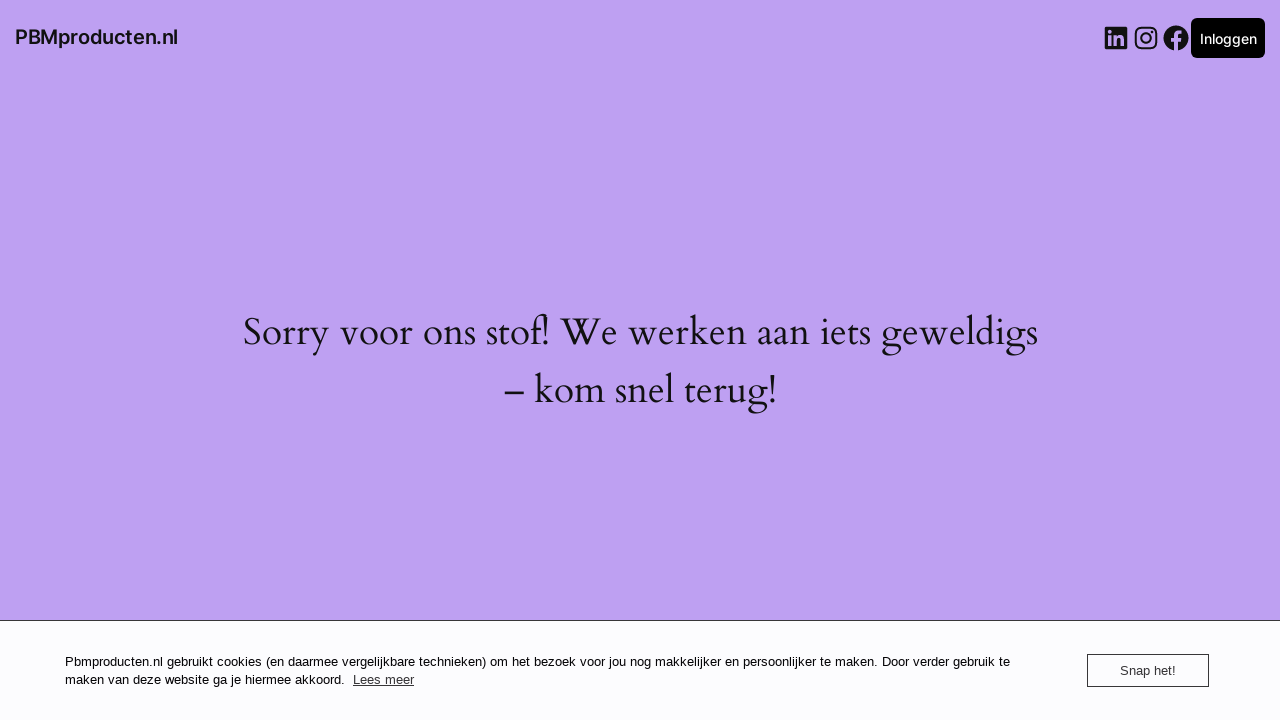

--- FILE ---
content_type: text/css
request_url: https://usercontent.one/wp/www.pbmproducten.nl/wp-content/uploads/elementor/css/post-198.css?media=1679560068?ver=1743714222
body_size: 1180
content:
body:not(.rtl) .elementor-198 .elementor-element.elementor-element-a587c3a{left:0px;}body.rtl .elementor-198 .elementor-element.elementor-element-a587c3a{right:0px;}.elementor-198 .elementor-element.elementor-element-a587c3a{top:26px;}.elementor-198 .elementor-element.elementor-element-fa79f07{width:var( --container-widget-width, 121.866% );max-width:121.866%;--container-widget-width:121.866%;--container-widget-flex-grow:0;top:31px;}body:not(.rtl) .elementor-198 .elementor-element.elementor-element-fa79f07{left:0px;}body.rtl .elementor-198 .elementor-element.elementor-element-fa79f07{right:0px;}.elementor-198 .elementor-element.elementor-element-fa79f07 .elementor-menu-cart{text-align:center;}.elementor-198 .elementor-element.elementor-element-e137963 > .elementor-element-populated{border-style:solid;border-width:1px 0px 1px 0px;border-color:#d8d8d8;}.elementor-198 .elementor-element.elementor-element-e137963 > .elementor-element-populated, .elementor-198 .elementor-element.elementor-element-e137963 > .elementor-element-populated > .elementor-background-overlay, .elementor-198 .elementor-element.elementor-element-e137963 > .elementor-background-slideshow{border-radius:0px 0px 0px 0px;}.elementor-198 .elementor-element.elementor-element-2a15b86 .menu-item a.uael-menu-item,.elementor-198 .elementor-element.elementor-element-2a15b86 .menu-item a.uael-sub-menu-item{padding-left:15px;padding-right:15px;}.elementor-198 .elementor-element.elementor-element-2a15b86 .menu-item a.uael-menu-item, .elementor-198 .elementor-element.elementor-element-2a15b86 .menu-item a.uael-sub-menu-item{padding-top:15px;padding-bottom:15px;}.elementor-198 .elementor-element.elementor-element-2a15b86 ul.sub-menu{width:220px;}.elementor-198 .elementor-element.elementor-element-2a15b86 .sub-menu li a.uael-sub-menu-item,
						.elementor-198 .elementor-element.elementor-element-2a15b86 nav.uael-dropdown li a.uael-menu-item,
						.elementor-198 .elementor-element.elementor-element-2a15b86 nav.uael-dropdown li a.uael-sub-menu-item,
						.elementor-198 .elementor-element.elementor-element-2a15b86 nav.uael-dropdown-expandible li a.uael-menu-item,
						.elementor-198 .elementor-element.elementor-element-2a15b86 nav.uael-dropdown-expandible li a.uael-sub-menu-item{padding-left:15px;padding-right:15px;}.elementor-198 .elementor-element.elementor-element-2a15b86 .sub-menu a.uael-sub-menu-item,
						 .elementor-198 .elementor-element.elementor-element-2a15b86 nav.uael-dropdown li a.uael-menu-item,
						 .elementor-198 .elementor-element.elementor-element-2a15b86 nav.uael-dropdown li a.uael-sub-menu-item,
						 .elementor-198 .elementor-element.elementor-element-2a15b86 nav.uael-dropdown-expandible li a.uael-menu-item,
						 .elementor-198 .elementor-element.elementor-element-2a15b86 nav.uael-dropdown-expandible li a.uael-sub-menu-item{padding-top:15px;padding-bottom:15px;}.elementor-198 .elementor-element.elementor-element-2a15b86 .uael-nav-menu__toggle{text-align:center;}.elementor-198 .elementor-element.elementor-element-2a15b86 .menu-item a.uael-menu-item:not(.elementor-button), .elementor-198 .elementor-element.elementor-element-2a15b86 .sub-menu a.uael-sub-menu-item{color:#000000;}.elementor-198 .elementor-element.elementor-element-2a15b86 .menu-item a.uael-menu-item:not(.elementor-button):hover,
								.elementor-198 .elementor-element.elementor-element-2a15b86 .sub-menu a.uael-sub-menu-item:hover,
								.elementor-198 .elementor-element.elementor-element-2a15b86 .menu-item.current-menu-item a.uael-menu-item:not(.elementor-button),
								.elementor-198 .elementor-element.elementor-element-2a15b86 .menu-item a.uael-menu-item.highlighted:not(.elementor-button),
								.elementor-198 .elementor-element.elementor-element-2a15b86 .menu-item a.uael-menu-item:not(.elementor-button):focus{color:#EEBE49;}.elementor-198 .elementor-element.elementor-element-2a15b86 .menu-item.current-menu-item a.uael-menu-item:not(.elementor-button),
								.elementor-198 .elementor-element.elementor-element-2a15b86 .menu-item.current-menu-ancestor a.uael-menu-item:not(.elementor-button),
								.elementor-198 .elementor-element.elementor-element-2a15b86 .menu-item.custom-menu-active a.uael-menu-item:not(.elementor-button){color:#000000;}.elementor-198 .elementor-element.elementor-element-2a15b86 .sub-menu,
								.elementor-198 .elementor-element.elementor-element-2a15b86 nav.uael-dropdown,
								.elementor-198 .elementor-element.elementor-element-2a15b86 .uael-nav-menu nav.uael-dropdown-expandible,
								.elementor-198 .elementor-element.elementor-element-2a15b86 .uael-nav-menu nav.uael-dropdown-expandible .menu-item a.uael-menu-item,
								.elementor-198 .elementor-element.elementor-element-2a15b86 .uael-nav-menu nav.uael-dropdown-expandible .menu-item .sub-menu,
								.elementor-198 .elementor-element.elementor-element-2a15b86 nav.uael-dropdown .menu-item a.uael-menu-item,
								.elementor-198 .elementor-element.elementor-element-2a15b86 nav.uael-dropdown .menu-item a.uael-sub-menu-item{background-color:#fff;}.elementor-198 .elementor-element.elementor-element-2a15b86 .sub-menu li.menu-item:not(:last-child),
						.elementor-198 .elementor-element.elementor-element-2a15b86 nav.uael-dropdown li.menu-item:not(:last-child),
						.elementor-198 .elementor-element.elementor-element-2a15b86 nav.uael-dropdown-expandible li.menu-item:not(:last-child){border-bottom-style:solid;border-bottom-color:#c4c4c4;border-bottom-width:1px;}.elementor-198 .elementor-element.elementor-element-5af16b6{border-style:solid;border-width:0px 0px 1px 0px;border-color:#d8d8d8;}.elementor-198 .elementor-element.elementor-element-88a2204 .uael-icon-wrap .uael-icon i{font-size:19px;height:19px;width:19px;line-height:19px;text-align:center;color:#EEBE49;}.elementor-198 .elementor-element.elementor-element-88a2204 .uael-icon-wrap .uael-icon{height:19px;width:19px;line-height:19px;}.elementor-198 .elementor-element.elementor-element-88a2204 .uael-icon-wrap .uael-icon i,
					.elementor-198 .elementor-element.elementor-element-88a2204 .uael-icon-wrap .uael-icon svg{transform:rotate(0deg);}.elementor-198 .elementor-element.elementor-element-88a2204 .uael-icon-wrap .uael-icon, .elementor-198 .elementor-element.elementor-element-88a2204 .uael-image .uael-image-content img{padding:6px;display:inline-block;box-sizing:content-box;}.elementor-198 .elementor-element.elementor-element-88a2204 .uael-icon-wrap .uael-icon svg{fill:#EEBE49;}.elementor-198 .elementor-element.elementor-element-88a2204 .uael-infobox:not(.uael-imgicon-style-normal) .uael-icon-wrap .uael-icon, .elementor-198 .elementor-element.elementor-element-88a2204 .uael-infobox:not(.uael-imgicon-style-normal) .uael-image .uael-image-content img{background-color:#ffffff;}.elementor-198 .elementor-element.elementor-element-88a2204 .uael-imgicon-style-custom .uael-icon-wrap .uael-icon, .elementor-198 .elementor-element.elementor-element-88a2204 .uael-imgicon-style-custom .uael-image .uael-image-content img{border-style:double;border-color:#e0e0e0;border-width:4px 4px 4px 4px;box-sizing:content-box;border-radius:25px 25px 25px 25px;}.elementor-198 .elementor-element.elementor-element-88a2204 .uael-infobox-title{font-size:18px;font-weight:500;color:#565656;margin:0px 0px 2px 0px;}.elementor-198 .elementor-element.elementor-element-88a2204 .uael-infobox-text{font-size:12px;color:#7a7a7a;margin:0px 0px 0px 0px;}.elementor-198 .elementor-element.elementor-element-083df0c .uael-icon-wrap .uael-icon i{font-size:19px;height:19px;width:19px;line-height:19px;text-align:center;color:#EEBE49;}.elementor-198 .elementor-element.elementor-element-083df0c .uael-icon-wrap .uael-icon{height:19px;width:19px;line-height:19px;}.elementor-198 .elementor-element.elementor-element-083df0c .uael-icon-wrap .uael-icon i,
					.elementor-198 .elementor-element.elementor-element-083df0c .uael-icon-wrap .uael-icon svg{transform:rotate(0deg);}.elementor-198 .elementor-element.elementor-element-083df0c .uael-icon-wrap .uael-icon, .elementor-198 .elementor-element.elementor-element-083df0c .uael-image .uael-image-content img{padding:6px;display:inline-block;box-sizing:content-box;}.elementor-198 .elementor-element.elementor-element-083df0c .uael-icon-wrap .uael-icon svg{fill:#EEBE49;}.elementor-198 .elementor-element.elementor-element-083df0c .uael-infobox:not(.uael-imgicon-style-normal) .uael-icon-wrap .uael-icon, .elementor-198 .elementor-element.elementor-element-083df0c .uael-infobox:not(.uael-imgicon-style-normal) .uael-image .uael-image-content img{background-color:#ffffff;}.elementor-198 .elementor-element.elementor-element-083df0c .uael-imgicon-style-custom .uael-icon-wrap .uael-icon, .elementor-198 .elementor-element.elementor-element-083df0c .uael-imgicon-style-custom .uael-image .uael-image-content img{border-style:double;border-color:#e0e0e0;border-width:4px 4px 4px 4px;box-sizing:content-box;border-radius:25px 25px 25px 25px;}.elementor-198 .elementor-element.elementor-element-083df0c .uael-infobox-title{font-size:18px;font-weight:500;color:#565656;margin:0px 0px 2px 0px;}.elementor-198 .elementor-element.elementor-element-083df0c .uael-infobox-text{font-size:12px;color:#7a7a7a;margin:0px 0px 0px 0px;}.elementor-198 .elementor-element.elementor-element-16fb158 .uael-icon-wrap .uael-icon i{font-size:19px;height:19px;width:19px;line-height:19px;text-align:center;color:#EEBE49;}.elementor-198 .elementor-element.elementor-element-16fb158 .uael-icon-wrap .uael-icon{height:19px;width:19px;line-height:19px;}.elementor-198 .elementor-element.elementor-element-16fb158 .uael-icon-wrap .uael-icon i,
					.elementor-198 .elementor-element.elementor-element-16fb158 .uael-icon-wrap .uael-icon svg{transform:rotate(0deg);}.elementor-198 .elementor-element.elementor-element-16fb158 .uael-icon-wrap .uael-icon, .elementor-198 .elementor-element.elementor-element-16fb158 .uael-image .uael-image-content img{padding:6px;display:inline-block;box-sizing:content-box;}.elementor-198 .elementor-element.elementor-element-16fb158 .uael-icon-wrap .uael-icon svg{fill:#EEBE49;}.elementor-198 .elementor-element.elementor-element-16fb158 .uael-infobox:not(.uael-imgicon-style-normal) .uael-icon-wrap .uael-icon, .elementor-198 .elementor-element.elementor-element-16fb158 .uael-infobox:not(.uael-imgicon-style-normal) .uael-image .uael-image-content img{background-color:#ffffff;}.elementor-198 .elementor-element.elementor-element-16fb158 .uael-imgicon-style-custom .uael-icon-wrap .uael-icon, .elementor-198 .elementor-element.elementor-element-16fb158 .uael-imgicon-style-custom .uael-image .uael-image-content img{border-style:double;border-color:#e0e0e0;border-width:4px 4px 4px 4px;box-sizing:content-box;border-radius:25px 25px 25px 25px;}.elementor-198 .elementor-element.elementor-element-16fb158 .uael-infobox-title{font-size:18px;font-weight:500;color:#565656;margin:0px 0px 2px 0px;}.elementor-198 .elementor-element.elementor-element-16fb158 .uael-infobox-text{font-size:12px;color:#7a7a7a;margin:0px 0px 0px 0px;}@media(max-width:1024px){.elementor-198 .elementor-element.elementor-element-88a2204 .uael-icon-wrap .uael-icon i{font-size:16px;height:16px;width:16px;line-height:16px;text-align:center;}.elementor-198 .elementor-element.elementor-element-88a2204 .uael-icon-wrap .uael-icon{height:16px;width:16px;line-height:16px;}.elementor-198 .elementor-element.elementor-element-88a2204 .uael-icon-wrap .uael-icon, .elementor-198 .elementor-element.elementor-element-88a2204 .uael-image .uael-image-content img{padding:5px;display:inline-block;box-sizing:content-box;}.elementor-198 .elementor-element.elementor-element-88a2204 .uael-infobox-title{font-size:13px;}.elementor-198 .elementor-element.elementor-element-88a2204 .uael-infobox-text{font-size:10px;}.elementor-198 .elementor-element.elementor-element-083df0c .uael-icon-wrap .uael-icon i{font-size:16px;height:16px;width:16px;line-height:16px;text-align:center;}.elementor-198 .elementor-element.elementor-element-083df0c .uael-icon-wrap .uael-icon{height:16px;width:16px;line-height:16px;}.elementor-198 .elementor-element.elementor-element-083df0c .uael-icon-wrap .uael-icon, .elementor-198 .elementor-element.elementor-element-083df0c .uael-image .uael-image-content img{padding:5px;display:inline-block;box-sizing:content-box;}.elementor-198 .elementor-element.elementor-element-083df0c .uael-infobox-title{font-size:13px;}.elementor-198 .elementor-element.elementor-element-083df0c .uael-infobox-text{font-size:10px;}.elementor-198 .elementor-element.elementor-element-16fb158 .uael-icon-wrap .uael-icon i{font-size:16px;height:16px;width:16px;line-height:16px;text-align:center;}.elementor-198 .elementor-element.elementor-element-16fb158 .uael-icon-wrap .uael-icon{height:16px;width:16px;line-height:16px;}.elementor-198 .elementor-element.elementor-element-16fb158 .uael-icon-wrap .uael-icon, .elementor-198 .elementor-element.elementor-element-16fb158 .uael-image .uael-image-content img{padding:5px;display:inline-block;box-sizing:content-box;}.elementor-198 .elementor-element.elementor-element-16fb158 .uael-infobox-title{font-size:13px;}.elementor-198 .elementor-element.elementor-element-16fb158 .uael-infobox-text{font-size:10px;}}@media(min-width:768px){.elementor-198 .elementor-element.elementor-element-c3c6992{width:46.047%;}.elementor-198 .elementor-element.elementor-element-7b3a4a0{width:20.258%;}.elementor-198 .elementor-element.elementor-element-287d360{width:41.404%;}.elementor-198 .elementor-element.elementor-element-4705668{width:38.946%;}.elementor-198 .elementor-element.elementor-element-a7f477b{width:19.646%;}}@media(max-width:1024px) and (min-width:768px){.elementor-198 .elementor-element.elementor-element-287d360{width:33%;}.elementor-198 .elementor-element.elementor-element-4705668{width:33%;}.elementor-198 .elementor-element.elementor-element-a7f477b{width:33%;}}

--- FILE ---
content_type: text/javascript
request_url: https://usercontent.one/wp/www.pbmproducten.nl/wp-content/plugins/futurio-pro/js/loadmore.js?ver=6.5.7&media=1679560068
body_size: 431
content:
jQuery(function($){ // use jQuery code inside this to avoid "$ is not defined" error
	$('.futurio_loadmore').click(function(){
 
		var button = $(this),
		    data = {
			'action': 'loadmore',
			'query': futurio_loadmore_params.posts, // that's how we get params from wp_localize_script() function
			'page' : futurio_loadmore_params.current_page
		};
 
		$.ajax({ // you can also use $.post here
			url : futurio_loadmore_params.ajaxurl, // AJAX handler
			data : data,
			type : 'POST',
			beforeSend : function ( xhr ) {
				button.text('Loading...'); // change the button text, you can also add a preloader image
			},
			success : function( data ){
				if( data ) { 
					button.text( 'More posts' ).prev().before(data); // insert new posts
					futurio_loadmore_params.current_page++;
 
					if ( futurio_loadmore_params.current_page == futurio_loadmore_params.max_page ) 
						button.remove(); // if last page, remove the button
 
					// you can also fire the "post-load" event here if you use a plugin that requires it
					// $( document.body ).trigger( 'post-load' );
				} else {
					button.remove(); // if no data, remove the button as well
				}
			}
		});
	});
});